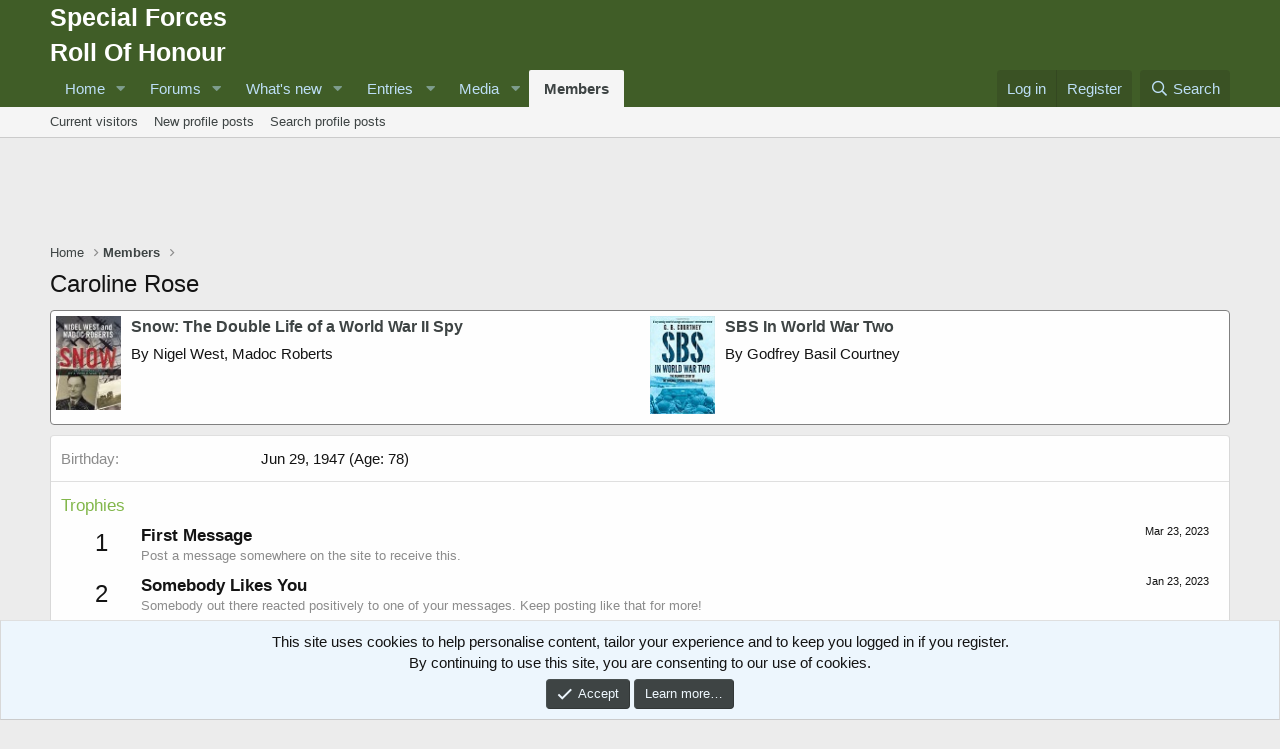

--- FILE ---
content_type: text/html; charset=utf-8
request_url: https://www.google.com/recaptcha/api2/aframe
body_size: 267
content:
<!DOCTYPE HTML><html><head><meta http-equiv="content-type" content="text/html; charset=UTF-8"></head><body><script nonce="fWLCHkW9LfLo0Wxt8gcg2Q">/** Anti-fraud and anti-abuse applications only. See google.com/recaptcha */ try{var clients={'sodar':'https://pagead2.googlesyndication.com/pagead/sodar?'};window.addEventListener("message",function(a){try{if(a.source===window.parent){var b=JSON.parse(a.data);var c=clients[b['id']];if(c){var d=document.createElement('img');d.src=c+b['params']+'&rc='+(localStorage.getItem("rc::a")?sessionStorage.getItem("rc::b"):"");window.document.body.appendChild(d);sessionStorage.setItem("rc::e",parseInt(sessionStorage.getItem("rc::e")||0)+1);localStorage.setItem("rc::h",'1769920442524');}}}catch(b){}});window.parent.postMessage("_grecaptcha_ready", "*");}catch(b){}</script></body></html>